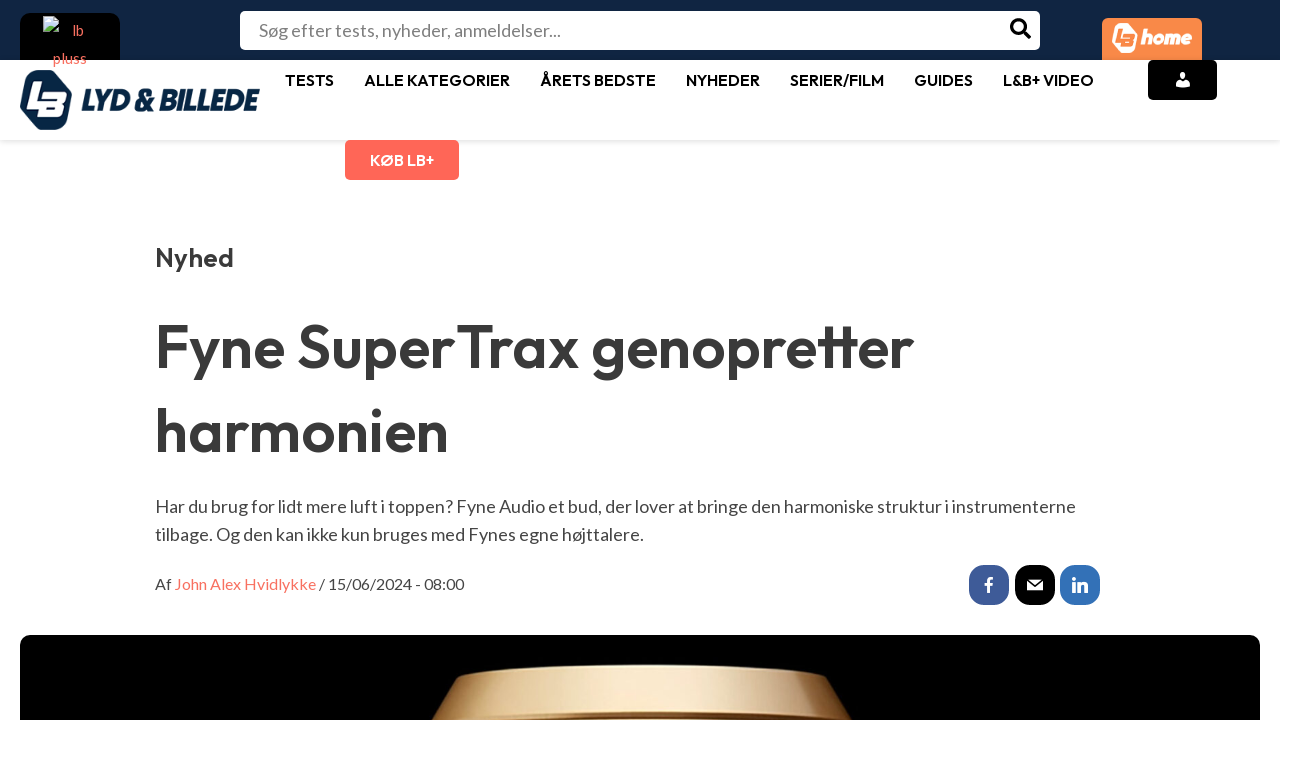

--- FILE ---
content_type: text/html; charset=utf-8
request_url: https://www.google.com/recaptcha/api2/aframe
body_size: 267
content:
<!DOCTYPE HTML><html><head><meta http-equiv="content-type" content="text/html; charset=UTF-8"></head><body><script nonce="NTev2gblwSlzuLKT36pxjg">/** Anti-fraud and anti-abuse applications only. See google.com/recaptcha */ try{var clients={'sodar':'https://pagead2.googlesyndication.com/pagead/sodar?'};window.addEventListener("message",function(a){try{if(a.source===window.parent){var b=JSON.parse(a.data);var c=clients[b['id']];if(c){var d=document.createElement('img');d.src=c+b['params']+'&rc='+(localStorage.getItem("rc::a")?sessionStorage.getItem("rc::b"):"");window.document.body.appendChild(d);sessionStorage.setItem("rc::e",parseInt(sessionStorage.getItem("rc::e")||0)+1);localStorage.setItem("rc::h",'1768987553597');}}}catch(b){}});window.parent.postMessage("_grecaptcha_ready", "*");}catch(b){}</script></body></html>